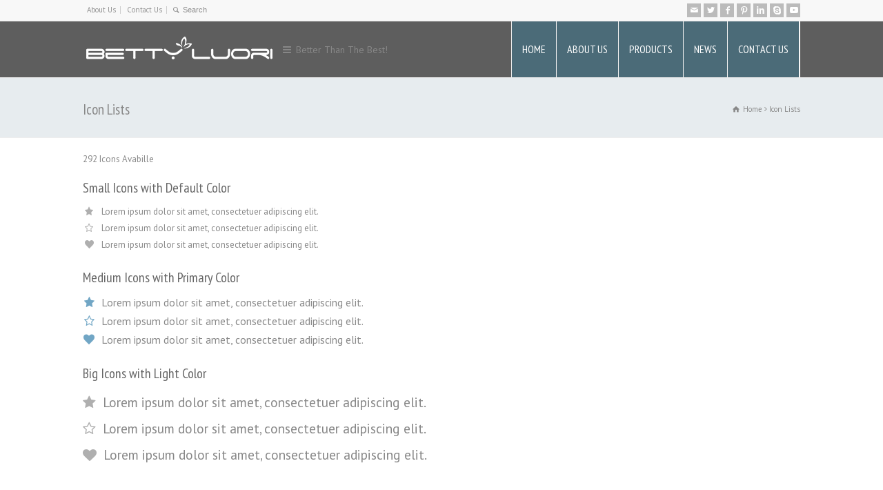

--- FILE ---
content_type: text/html; charset=UTF-8
request_url: https://www.weiweijin.cn/icon-lists/
body_size: 13907
content:
	<!doctype html>
<html lang="en-US" class="no-js">
<head> 
<meta charset="UTF-8" />  
<meta name="viewport" content="width=device-width, initial-scale=1, maximum-scale=1">

<link rel="pingback" href="https://www.weiweijin.cn/xmlrpc.php">
<title>Icon Lists | Bettyluori Textile(Ningbo) Co., Ltd.</title>
<meta name='robots' content='noindex, nofollow' />
	<style>img:is([sizes="auto" i], [sizes^="auto," i]) { contain-intrinsic-size: 3000px 1500px }</style>
	
<!-- All In One SEO Pack 3.7.1[237,299] -->
<script type="application/ld+json" class="aioseop-schema">{"@context":"https://schema.org","@graph":[{"@type":"Organization","@id":"https://www.weiweijin.cn/#organization","url":"https://www.weiweijin.cn/","name":"Bettyluori Textile(Ningbo) Co., Ltd.","sameAs":[]},{"@type":"WebSite","@id":"https://www.weiweijin.cn/#website","url":"https://www.weiweijin.cn/","name":"Bettyluori Textile(Ningbo) Co., Ltd.","publisher":{"@id":"https://www.weiweijin.cn/#organization"},"potentialAction":{"@type":"SearchAction","target":"https://www.weiweijin.cn/?s={search_term_string}","query-input":"required name=search_term_string"}},{"@type":"WebPage","@id":"https://www.weiweijin.cn/icon-lists/#webpage","url":"https://www.weiweijin.cn/icon-lists/","inLanguage":"en-US","name":"Icon Lists","isPartOf":{"@id":"https://www.weiweijin.cn/#website"},"breadcrumb":{"@id":"https://www.weiweijin.cn/icon-lists/#breadcrumblist"},"datePublished":"2014-02-05T15:09:25+00:00","dateModified":"2014-02-05T15:09:25+00:00"},{"@type":"BreadcrumbList","@id":"https://www.weiweijin.cn/icon-lists/#breadcrumblist","itemListElement":[{"@type":"ListItem","position":1,"item":{"@type":"WebPage","@id":"https://www.weiweijin.cn/","url":"https://www.weiweijin.cn/","name":"Bettyluori Textile, the supplier of Active Wear,Fall Season Series, Fitness Clothing, Gym Clothing, Super Soft Series, Casual Wear, Workout Clothing, Yoga Clothing, Digital Print Leggings, Sports Socks"}},{"@type":"ListItem","position":2,"item":{"@type":"WebPage","@id":"https://www.weiweijin.cn/icon-lists/","url":"https://www.weiweijin.cn/icon-lists/","name":"Icon Lists"}}]}]}</script>
<link rel="canonical" href="https://www.weiweijin.cn/icon-lists/" />
<!-- All In One SEO Pack -->
<link rel='dns-prefetch' href='//fonts.googleapis.com' />
<link rel="alternate" type="application/rss+xml" title="Bettyluori Textile(Ningbo) Co., Ltd. &raquo; Feed" href="https://www.weiweijin.cn/feed/" />
<link rel="alternate" type="application/rss+xml" title="Bettyluori Textile(Ningbo) Co., Ltd. &raquo; Comments Feed" href="https://www.weiweijin.cn/comments/feed/" />
<link rel="alternate" type="application/rss+xml" title="Bettyluori Textile(Ningbo) Co., Ltd. &raquo; Icon Lists Comments Feed" href="https://www.weiweijin.cn/icon-lists/feed/" />
<script type="text/javascript">
/* <![CDATA[ */
window._wpemojiSettings = {"baseUrl":"https:\/\/s.w.org\/images\/core\/emoji\/15.0.3\/72x72\/","ext":".png","svgUrl":"https:\/\/s.w.org\/images\/core\/emoji\/15.0.3\/svg\/","svgExt":".svg","source":{"concatemoji":"https:\/\/www.weiweijin.cn\/wp-includes\/js\/wp-emoji-release.min.js?ver=6.7.4"}};
/*! This file is auto-generated */
!function(i,n){var o,s,e;function c(e){try{var t={supportTests:e,timestamp:(new Date).valueOf()};sessionStorage.setItem(o,JSON.stringify(t))}catch(e){}}function p(e,t,n){e.clearRect(0,0,e.canvas.width,e.canvas.height),e.fillText(t,0,0);var t=new Uint32Array(e.getImageData(0,0,e.canvas.width,e.canvas.height).data),r=(e.clearRect(0,0,e.canvas.width,e.canvas.height),e.fillText(n,0,0),new Uint32Array(e.getImageData(0,0,e.canvas.width,e.canvas.height).data));return t.every(function(e,t){return e===r[t]})}function u(e,t,n){switch(t){case"flag":return n(e,"\ud83c\udff3\ufe0f\u200d\u26a7\ufe0f","\ud83c\udff3\ufe0f\u200b\u26a7\ufe0f")?!1:!n(e,"\ud83c\uddfa\ud83c\uddf3","\ud83c\uddfa\u200b\ud83c\uddf3")&&!n(e,"\ud83c\udff4\udb40\udc67\udb40\udc62\udb40\udc65\udb40\udc6e\udb40\udc67\udb40\udc7f","\ud83c\udff4\u200b\udb40\udc67\u200b\udb40\udc62\u200b\udb40\udc65\u200b\udb40\udc6e\u200b\udb40\udc67\u200b\udb40\udc7f");case"emoji":return!n(e,"\ud83d\udc26\u200d\u2b1b","\ud83d\udc26\u200b\u2b1b")}return!1}function f(e,t,n){var r="undefined"!=typeof WorkerGlobalScope&&self instanceof WorkerGlobalScope?new OffscreenCanvas(300,150):i.createElement("canvas"),a=r.getContext("2d",{willReadFrequently:!0}),o=(a.textBaseline="top",a.font="600 32px Arial",{});return e.forEach(function(e){o[e]=t(a,e,n)}),o}function t(e){var t=i.createElement("script");t.src=e,t.defer=!0,i.head.appendChild(t)}"undefined"!=typeof Promise&&(o="wpEmojiSettingsSupports",s=["flag","emoji"],n.supports={everything:!0,everythingExceptFlag:!0},e=new Promise(function(e){i.addEventListener("DOMContentLoaded",e,{once:!0})}),new Promise(function(t){var n=function(){try{var e=JSON.parse(sessionStorage.getItem(o));if("object"==typeof e&&"number"==typeof e.timestamp&&(new Date).valueOf()<e.timestamp+604800&&"object"==typeof e.supportTests)return e.supportTests}catch(e){}return null}();if(!n){if("undefined"!=typeof Worker&&"undefined"!=typeof OffscreenCanvas&&"undefined"!=typeof URL&&URL.createObjectURL&&"undefined"!=typeof Blob)try{var e="postMessage("+f.toString()+"("+[JSON.stringify(s),u.toString(),p.toString()].join(",")+"));",r=new Blob([e],{type:"text/javascript"}),a=new Worker(URL.createObjectURL(r),{name:"wpTestEmojiSupports"});return void(a.onmessage=function(e){c(n=e.data),a.terminate(),t(n)})}catch(e){}c(n=f(s,u,p))}t(n)}).then(function(e){for(var t in e)n.supports[t]=e[t],n.supports.everything=n.supports.everything&&n.supports[t],"flag"!==t&&(n.supports.everythingExceptFlag=n.supports.everythingExceptFlag&&n.supports[t]);n.supports.everythingExceptFlag=n.supports.everythingExceptFlag&&!n.supports.flag,n.DOMReady=!1,n.readyCallback=function(){n.DOMReady=!0}}).then(function(){return e}).then(function(){var e;n.supports.everything||(n.readyCallback(),(e=n.source||{}).concatemoji?t(e.concatemoji):e.wpemoji&&e.twemoji&&(t(e.twemoji),t(e.wpemoji)))}))}((window,document),window._wpemojiSettings);
/* ]]> */
</script>

<style id='wp-emoji-styles-inline-css' type='text/css'>

	img.wp-smiley, img.emoji {
		display: inline !important;
		border: none !important;
		box-shadow: none !important;
		height: 1em !important;
		width: 1em !important;
		margin: 0 0.07em !important;
		vertical-align: -0.1em !important;
		background: none !important;
		padding: 0 !important;
	}
</style>
<link rel='stylesheet' id='wp-block-library-css' href='https://www.weiweijin.cn/wp-includes/css/dist/block-library/style.min.css?ver=6.7.4' type='text/css' media='all' />
<style id='classic-theme-styles-inline-css' type='text/css'>
/*! This file is auto-generated */
.wp-block-button__link{color:#fff;background-color:#32373c;border-radius:9999px;box-shadow:none;text-decoration:none;padding:calc(.667em + 2px) calc(1.333em + 2px);font-size:1.125em}.wp-block-file__button{background:#32373c;color:#fff;text-decoration:none}
</style>
<style id='global-styles-inline-css' type='text/css'>
:root{--wp--preset--aspect-ratio--square: 1;--wp--preset--aspect-ratio--4-3: 4/3;--wp--preset--aspect-ratio--3-4: 3/4;--wp--preset--aspect-ratio--3-2: 3/2;--wp--preset--aspect-ratio--2-3: 2/3;--wp--preset--aspect-ratio--16-9: 16/9;--wp--preset--aspect-ratio--9-16: 9/16;--wp--preset--color--black: #000000;--wp--preset--color--cyan-bluish-gray: #abb8c3;--wp--preset--color--white: #ffffff;--wp--preset--color--pale-pink: #f78da7;--wp--preset--color--vivid-red: #cf2e2e;--wp--preset--color--luminous-vivid-orange: #ff6900;--wp--preset--color--luminous-vivid-amber: #fcb900;--wp--preset--color--light-green-cyan: #7bdcb5;--wp--preset--color--vivid-green-cyan: #00d084;--wp--preset--color--pale-cyan-blue: #8ed1fc;--wp--preset--color--vivid-cyan-blue: #0693e3;--wp--preset--color--vivid-purple: #9b51e0;--wp--preset--gradient--vivid-cyan-blue-to-vivid-purple: linear-gradient(135deg,rgba(6,147,227,1) 0%,rgb(155,81,224) 100%);--wp--preset--gradient--light-green-cyan-to-vivid-green-cyan: linear-gradient(135deg,rgb(122,220,180) 0%,rgb(0,208,130) 100%);--wp--preset--gradient--luminous-vivid-amber-to-luminous-vivid-orange: linear-gradient(135deg,rgba(252,185,0,1) 0%,rgba(255,105,0,1) 100%);--wp--preset--gradient--luminous-vivid-orange-to-vivid-red: linear-gradient(135deg,rgba(255,105,0,1) 0%,rgb(207,46,46) 100%);--wp--preset--gradient--very-light-gray-to-cyan-bluish-gray: linear-gradient(135deg,rgb(238,238,238) 0%,rgb(169,184,195) 100%);--wp--preset--gradient--cool-to-warm-spectrum: linear-gradient(135deg,rgb(74,234,220) 0%,rgb(151,120,209) 20%,rgb(207,42,186) 40%,rgb(238,44,130) 60%,rgb(251,105,98) 80%,rgb(254,248,76) 100%);--wp--preset--gradient--blush-light-purple: linear-gradient(135deg,rgb(255,206,236) 0%,rgb(152,150,240) 100%);--wp--preset--gradient--blush-bordeaux: linear-gradient(135deg,rgb(254,205,165) 0%,rgb(254,45,45) 50%,rgb(107,0,62) 100%);--wp--preset--gradient--luminous-dusk: linear-gradient(135deg,rgb(255,203,112) 0%,rgb(199,81,192) 50%,rgb(65,88,208) 100%);--wp--preset--gradient--pale-ocean: linear-gradient(135deg,rgb(255,245,203) 0%,rgb(182,227,212) 50%,rgb(51,167,181) 100%);--wp--preset--gradient--electric-grass: linear-gradient(135deg,rgb(202,248,128) 0%,rgb(113,206,126) 100%);--wp--preset--gradient--midnight: linear-gradient(135deg,rgb(2,3,129) 0%,rgb(40,116,252) 100%);--wp--preset--font-size--small: 13px;--wp--preset--font-size--medium: 20px;--wp--preset--font-size--large: 36px;--wp--preset--font-size--x-large: 42px;--wp--preset--spacing--20: 0.44rem;--wp--preset--spacing--30: 0.67rem;--wp--preset--spacing--40: 1rem;--wp--preset--spacing--50: 1.5rem;--wp--preset--spacing--60: 2.25rem;--wp--preset--spacing--70: 3.38rem;--wp--preset--spacing--80: 5.06rem;--wp--preset--shadow--natural: 6px 6px 9px rgba(0, 0, 0, 0.2);--wp--preset--shadow--deep: 12px 12px 50px rgba(0, 0, 0, 0.4);--wp--preset--shadow--sharp: 6px 6px 0px rgba(0, 0, 0, 0.2);--wp--preset--shadow--outlined: 6px 6px 0px -3px rgba(255, 255, 255, 1), 6px 6px rgba(0, 0, 0, 1);--wp--preset--shadow--crisp: 6px 6px 0px rgba(0, 0, 0, 1);}:where(.is-layout-flex){gap: 0.5em;}:where(.is-layout-grid){gap: 0.5em;}body .is-layout-flex{display: flex;}.is-layout-flex{flex-wrap: wrap;align-items: center;}.is-layout-flex > :is(*, div){margin: 0;}body .is-layout-grid{display: grid;}.is-layout-grid > :is(*, div){margin: 0;}:where(.wp-block-columns.is-layout-flex){gap: 2em;}:where(.wp-block-columns.is-layout-grid){gap: 2em;}:where(.wp-block-post-template.is-layout-flex){gap: 1.25em;}:where(.wp-block-post-template.is-layout-grid){gap: 1.25em;}.has-black-color{color: var(--wp--preset--color--black) !important;}.has-cyan-bluish-gray-color{color: var(--wp--preset--color--cyan-bluish-gray) !important;}.has-white-color{color: var(--wp--preset--color--white) !important;}.has-pale-pink-color{color: var(--wp--preset--color--pale-pink) !important;}.has-vivid-red-color{color: var(--wp--preset--color--vivid-red) !important;}.has-luminous-vivid-orange-color{color: var(--wp--preset--color--luminous-vivid-orange) !important;}.has-luminous-vivid-amber-color{color: var(--wp--preset--color--luminous-vivid-amber) !important;}.has-light-green-cyan-color{color: var(--wp--preset--color--light-green-cyan) !important;}.has-vivid-green-cyan-color{color: var(--wp--preset--color--vivid-green-cyan) !important;}.has-pale-cyan-blue-color{color: var(--wp--preset--color--pale-cyan-blue) !important;}.has-vivid-cyan-blue-color{color: var(--wp--preset--color--vivid-cyan-blue) !important;}.has-vivid-purple-color{color: var(--wp--preset--color--vivid-purple) !important;}.has-black-background-color{background-color: var(--wp--preset--color--black) !important;}.has-cyan-bluish-gray-background-color{background-color: var(--wp--preset--color--cyan-bluish-gray) !important;}.has-white-background-color{background-color: var(--wp--preset--color--white) !important;}.has-pale-pink-background-color{background-color: var(--wp--preset--color--pale-pink) !important;}.has-vivid-red-background-color{background-color: var(--wp--preset--color--vivid-red) !important;}.has-luminous-vivid-orange-background-color{background-color: var(--wp--preset--color--luminous-vivid-orange) !important;}.has-luminous-vivid-amber-background-color{background-color: var(--wp--preset--color--luminous-vivid-amber) !important;}.has-light-green-cyan-background-color{background-color: var(--wp--preset--color--light-green-cyan) !important;}.has-vivid-green-cyan-background-color{background-color: var(--wp--preset--color--vivid-green-cyan) !important;}.has-pale-cyan-blue-background-color{background-color: var(--wp--preset--color--pale-cyan-blue) !important;}.has-vivid-cyan-blue-background-color{background-color: var(--wp--preset--color--vivid-cyan-blue) !important;}.has-vivid-purple-background-color{background-color: var(--wp--preset--color--vivid-purple) !important;}.has-black-border-color{border-color: var(--wp--preset--color--black) !important;}.has-cyan-bluish-gray-border-color{border-color: var(--wp--preset--color--cyan-bluish-gray) !important;}.has-white-border-color{border-color: var(--wp--preset--color--white) !important;}.has-pale-pink-border-color{border-color: var(--wp--preset--color--pale-pink) !important;}.has-vivid-red-border-color{border-color: var(--wp--preset--color--vivid-red) !important;}.has-luminous-vivid-orange-border-color{border-color: var(--wp--preset--color--luminous-vivid-orange) !important;}.has-luminous-vivid-amber-border-color{border-color: var(--wp--preset--color--luminous-vivid-amber) !important;}.has-light-green-cyan-border-color{border-color: var(--wp--preset--color--light-green-cyan) !important;}.has-vivid-green-cyan-border-color{border-color: var(--wp--preset--color--vivid-green-cyan) !important;}.has-pale-cyan-blue-border-color{border-color: var(--wp--preset--color--pale-cyan-blue) !important;}.has-vivid-cyan-blue-border-color{border-color: var(--wp--preset--color--vivid-cyan-blue) !important;}.has-vivid-purple-border-color{border-color: var(--wp--preset--color--vivid-purple) !important;}.has-vivid-cyan-blue-to-vivid-purple-gradient-background{background: var(--wp--preset--gradient--vivid-cyan-blue-to-vivid-purple) !important;}.has-light-green-cyan-to-vivid-green-cyan-gradient-background{background: var(--wp--preset--gradient--light-green-cyan-to-vivid-green-cyan) !important;}.has-luminous-vivid-amber-to-luminous-vivid-orange-gradient-background{background: var(--wp--preset--gradient--luminous-vivid-amber-to-luminous-vivid-orange) !important;}.has-luminous-vivid-orange-to-vivid-red-gradient-background{background: var(--wp--preset--gradient--luminous-vivid-orange-to-vivid-red) !important;}.has-very-light-gray-to-cyan-bluish-gray-gradient-background{background: var(--wp--preset--gradient--very-light-gray-to-cyan-bluish-gray) !important;}.has-cool-to-warm-spectrum-gradient-background{background: var(--wp--preset--gradient--cool-to-warm-spectrum) !important;}.has-blush-light-purple-gradient-background{background: var(--wp--preset--gradient--blush-light-purple) !important;}.has-blush-bordeaux-gradient-background{background: var(--wp--preset--gradient--blush-bordeaux) !important;}.has-luminous-dusk-gradient-background{background: var(--wp--preset--gradient--luminous-dusk) !important;}.has-pale-ocean-gradient-background{background: var(--wp--preset--gradient--pale-ocean) !important;}.has-electric-grass-gradient-background{background: var(--wp--preset--gradient--electric-grass) !important;}.has-midnight-gradient-background{background: var(--wp--preset--gradient--midnight) !important;}.has-small-font-size{font-size: var(--wp--preset--font-size--small) !important;}.has-medium-font-size{font-size: var(--wp--preset--font-size--medium) !important;}.has-large-font-size{font-size: var(--wp--preset--font-size--large) !important;}.has-x-large-font-size{font-size: var(--wp--preset--font-size--x-large) !important;}
:where(.wp-block-post-template.is-layout-flex){gap: 1.25em;}:where(.wp-block-post-template.is-layout-grid){gap: 1.25em;}
:where(.wp-block-columns.is-layout-flex){gap: 2em;}:where(.wp-block-columns.is-layout-grid){gap: 2em;}
:root :where(.wp-block-pullquote){font-size: 1.5em;line-height: 1.6;}
</style>
<link rel='stylesheet' id='rs-plugin-settings-css' href='https://www.weiweijin.cn/wp-content/plugins/revslider/public/assets/css/rs6.css?ver=6.4.11' type='text/css' media='all' />
<style id='rs-plugin-settings-inline-css' type='text/css'>
#rs-demo-id {}
</style>
<link rel='stylesheet' id='wpbits-afe-pro-afe-styles-css' href='https://www.weiweijin.cn/wp-content/plugins/wpbits-addons-for-elementor-pro/afe/assets/css/afe-styles.min.css?ver=1.0.2' type='text/css' media='all' />
<link rel='stylesheet' id='wpb-lib-frontend-css' href='https://www.weiweijin.cn/wp-content/plugins/wpbits-addons-for-elementor/assets/css/frontend.min.css?ver=1.3.1' type='text/css' media='all' />
<link rel='stylesheet' id='normalize-css' href='https://www.weiweijin.cn/wp-content/themes/rttheme18/css/normalize.css?ver=6.7.4' type='text/css' media='all' />
<link rel='stylesheet' id='theme-framework-css' href='https://www.weiweijin.cn/wp-content/themes/rttheme18/css/rt-css-framework.css?ver=6.7.4' type='text/css' media='all' />
<link rel='stylesheet' id='fontello-css' href='https://www.weiweijin.cn/wp-content/themes/rttheme18/css/fontello/css/fontello.css?ver=6.7.4' type='text/css' media='all' />
<link rel='stylesheet' id='jackbox-css' href='https://www.weiweijin.cn/wp-content/themes/rttheme18/js/lightbox/css/jackbox.min.css?ver=6.7.4' type='text/css' media='all' />
<link rel='stylesheet' id='theme-style-all-css' href='https://www.weiweijin.cn/wp-content/themes/rttheme18/css/style.css?ver=6.7.4' type='text/css' media='all' />
<link rel='stylesheet' id='jquery-owl-carousel-css' href='https://www.weiweijin.cn/wp-content/themes/rttheme18/css/owl.carousel.css?ver=6.7.4' type='text/css' media='all' />
<link rel='stylesheet' id='flex-slider-css-css' href='https://www.weiweijin.cn/wp-content/themes/rttheme18/css/flexslider.css?ver=6.7.4' type='text/css' media='all' />
<link rel='stylesheet' id='progression-player-css' href='https://www.weiweijin.cn/wp-content/themes/rttheme18/js/video_player/progression-player.css?ver=6.7.4' type='text/css' media='all' />
<link rel='stylesheet' id='progression-skin-minimal-light-css' href='https://www.weiweijin.cn/wp-content/themes/rttheme18/js/video_player/skin-minimal-light.css?ver=6.7.4' type='text/css' media='all' />
<link rel='stylesheet' id='isotope-css-css' href='https://www.weiweijin.cn/wp-content/themes/rttheme18/css/isotope.css?ver=6.7.4' type='text/css' media='all' />
<link rel='stylesheet' id='jquery-colortip-css' href='https://www.weiweijin.cn/wp-content/themes/rttheme18/css/colortip-1.0-jquery.css?ver=6.7.4' type='text/css' media='all' />
<link rel='stylesheet' id='animate-css' href='https://www.weiweijin.cn/wp-content/themes/rttheme18/css/animate.css?ver=6.7.4' type='text/css' media='all' />
<!--[if IE 7]>
<link rel='stylesheet' id='theme-ie7-css' href='https://www.weiweijin.cn/wp-content/themes/rttheme18/css/ie7.css?ver=6.7.4' type='text/css' media='all' />
<![endif]-->
<!--[if lt IE 9]>
<link rel='stylesheet' id='theme-ltie9-css' href='https://www.weiweijin.cn/wp-content/themes/rttheme18/css/before_ie9.css?ver=6.7.4' type='text/css' media='all' />
<![endif]-->
<link rel='stylesheet' id='theme-skin-css' href='https://www.weiweijin.cn/wp-content/themes/rttheme18/css/lightblue-style.css?ver=6.7.4' type='text/css' media='all' />
<style id='theme-skin-inline-css' type='text/css'>
#navigation_bar > ul > li > a{font-family:'PT Sans Narrow',sans-serif;font-weight:normal !important}.flex-caption,.pricing_table .table_wrap ul > li.caption,.pricing_table .table_wrap.highlight ul > li.caption,.banner p,.sidebar .featured_article_title,.footer_widgets_row .featured_article_title,.latest-news a.title,h1,h2,h3,h4,h5{font-family:'PT Sans Narrow',sans-serif;font-weight:normal}body,#navigation_bar > ul > li > a span,.product_info h5,.product_item_holder h5,#slogan_text{font-family:'PT Sans',sans-serif;font-weight:400 !important}.testimonial .text,blockquote p{font-family:'PT Serif',sans-serif;font-weight:normal !important}#navigation_bar > ul > li > a,#navigation .sub-menu li a,#navigation .multicolumn-holder a,#navigation .multicolumn-holder .column-heading > span,#navigation .multicolumn-holder .column-heading > a,#navigation .multicolumn-holder a:hover,#navigation ul.sub-menu li:hover > a{color:#ffffff}#navigation .multicolumn-holder a:hover{opacity:0.8}#navigation_bar > ul > li > a span,#navigation_bar ul ul > li > a span,#navigation_bar .multicolumn-holder ul > li:hover > a span,body .search-bar form input{color:#ffffff}#navigation_bar,#navigation ul.sub-menu,html .nav_border,.multicolumn-holder{background-color:#4b6b78}#navigation_bar,#navigation ul,html .stuck .nav_border{background-image:none}.content_block_background{background-image:url( https://wingtex.cn/wp-content/uploads/2019/11/bg.gif );background-attachment:scroll;background-position:right top;background-repeat:repeat;background-size:auto auto;-webkit-background-size:auto auto;-moz-background-size:auto auto;-o-background-size:auto auto}.mobile_device .content_block_background{background-attachment:scroll;-webkit-background-size:auto 100%;-moz-background-size:auto;-o-background-size:auto}scroll.top_content{border:0}#header{background-color:#5e5e5e}#header .caption.embedded .featured_article_title,#header hr.style-one:after,#header hr.style-two:after,#header hr.style-three:after,#header .flexslider,#header span.top,#header .rt_comments ol ul.children,#header .flags,#header hr.style-six:after{background-color:#5e5e5e}#header div.date_box{background:#5e5e5e;box-shadow:1px 2px 0 0 rgba(0,0,0,0.1);-moz-box-shadow:1px 2px 0 0 rgba(0,0,0,0.1);-webkit-box-shadow:1px 2px 0 0 rgba(0,0,0,0.1)}#header div.date_box .day{border-bottom:0}#header.top_content{border:0}#header .rt_form input[type="text"],#header .rt_form select,#header .rt_form textarea,#header .rt_form input:focus,#header .rt_form select:focus,#header .rt_form textarea:focus,#header .tab-style-two ul.tabs a,#header .tab-style-two ul.tabs,#header .tab-style-two ul.tabs a.current,#header .tab-style-two ul.tabs a.current:hover,#header .tab-style-two ul.tabs a:hover,#header .tab-style-two ul.tabs li.current a,#header .wooselect{box-shadow:none;-webkit-box-shadow:none;-moz-box-shadow:none}#header .rt_form input[type="button"],#header .rt_form input[type="submit"],#header .woocommerce a.button,.woocommerce-page #header a.button,#header .woocommerce button.button,.woocommerce-page #header button.button,#header .woocommerce input.button,.woocommerce-page #header input.button,#header .woocommerce #respond input#submit,.woocommerce-page #header #respond input#submit,#header .woocommerce #content input.button,.woocommerce-page #header #content input.button,#header .woocommerce a.button.alt,.woocommerce-page #header a.button.alt,#header .woocommerce button.button.alt,.woocommerce-page #header button.button.alt,#header .woocommerce input.button.alt,.woocommerce-page #header input.button.alt,#header .woocommerce #respond input#submit.alt,.woocommerce-page #header #respond input#submit.alt,#header .woocommerce #content input.button.alt,.woocommerce-page #header #content input.button.alt{text-shadow:1px 1px 0 rgba(0,0,0,0.1);-moz-text-shadow:1px 1px 0 rgba(0,0,0,0.1);-webkit-text-shadow:1px 1px 0 rgba(0,0,0,0.1)}#header ul.page-numbers{box-shadow:0 2px 1px rgba(0,0,0,0.05),0 0 0 1px rgba(255,255,255,0.2) inset}#header{background-image:none}@media only screen and (min-width:960px){.header-design2 .default_position #navigation_bar > ul > li > a{line-height:81px}.header-design2 #logo img{max-height:61px}.header-design2  #logo h1,.header-design2  #logo h1 a{padding:0;line-height:61px}.header-design2 .section_logo > section{display:table;height:61px}.header-design2 #logo > a{display:table-cell;vertical-align:middle}}
</style>
<link rel='stylesheet' id='menu-css' href='//fonts.googleapis.com/css?family=PT+Sans+Narrow&#038;subset=latin%2Clatin-ext&#038;ver=1.0.0' type='text/css' media='all' />
<link rel='stylesheet' id='body-css' href='//fonts.googleapis.com/css?family=PT+Sans%3A400%2C400italic&#038;ver=1.0.0' type='text/css' media='all' />
<link rel='stylesheet' id='serif-css' href='//fonts.googleapis.com/css?family=PT+Serif&#038;ver=1.0.0' type='text/css' media='all' />
<link rel='stylesheet' id='theme-style-css' href='https://www.weiweijin.cn/wp-content/themes/rttheme18/style.css?ver=6.7.4' type='text/css' media='all' />
<script type="text/javascript" src="https://www.weiweijin.cn/wp-includes/js/jquery/jquery.min.js?ver=3.7.1" id="jquery-core-js"></script>
<script type="text/javascript" src="https://www.weiweijin.cn/wp-includes/js/jquery/jquery-migrate.min.js?ver=3.4.1" id="jquery-migrate-js"></script>
<script type="text/javascript" src="https://www.weiweijin.cn/wp-content/plugins/revslider/public/assets/js/rbtools.min.js?ver=6.4.8" id="tp-tools-js"></script>
<script type="text/javascript" src="https://www.weiweijin.cn/wp-content/plugins/revslider/public/assets/js/rs6.min.js?ver=6.4.11" id="revmin-js"></script>
<script type="text/javascript" src="https://www.weiweijin.cn/wp-content/themes/rttheme18/js/modernizr.min.js?ver=6.7.4" id="modernizr-js"></script>
<link rel="https://api.w.org/" href="https://www.weiweijin.cn/wp-json/" /><link rel="alternate" title="JSON" type="application/json" href="https://www.weiweijin.cn/wp-json/wp/v2/pages/1956" /><link rel="EditURI" type="application/rsd+xml" title="RSD" href="https://www.weiweijin.cn/xmlrpc.php?rsd" />
<meta name="generator" content="WordPress 6.7.4" />
<link rel='shortlink' href='https://www.weiweijin.cn/?p=1956' />
<link rel="alternate" title="oEmbed (JSON)" type="application/json+oembed" href="https://www.weiweijin.cn/wp-json/oembed/1.0/embed?url=https%3A%2F%2Fwww.weiweijin.cn%2Ficon-lists%2F" />
<link rel="alternate" title="oEmbed (XML)" type="text/xml+oembed" href="https://www.weiweijin.cn/wp-json/oembed/1.0/embed?url=https%3A%2F%2Fwww.weiweijin.cn%2Ficon-lists%2F&#038;format=xml" />
<!--[if lt IE 9]><script src="https://www.weiweijin.cn/wp-content/themes/rttheme18/js/html5shiv.js"></script><![endif]--><!--[if gte IE 9]> <style type="text/css"> .gradient { filter: none; } </style> <![endif]--><meta name="generator" content="Powered by Slider Revolution 6.4.11 - responsive, Mobile-Friendly Slider Plugin for WordPress with comfortable drag and drop interface." />
<link rel="icon" href="https://www.weiweijin.cn/wp-content/uploads/2021/11/cropped-ico.fw_-32x32.png" sizes="32x32" />
<link rel="icon" href="https://www.weiweijin.cn/wp-content/uploads/2021/11/cropped-ico.fw_-192x192.png" sizes="192x192" />
<link rel="apple-touch-icon" href="https://www.weiweijin.cn/wp-content/uploads/2021/11/cropped-ico.fw_-180x180.png" />
<meta name="msapplication-TileImage" content="https://www.weiweijin.cn/wp-content/uploads/2021/11/cropped-ico.fw_-270x270.png" />
<script type="text/javascript">function setREVStartSize(e){
			//window.requestAnimationFrame(function() {				 
				window.RSIW = window.RSIW===undefined ? window.innerWidth : window.RSIW;	
				window.RSIH = window.RSIH===undefined ? window.innerHeight : window.RSIH;	
				try {								
					var pw = document.getElementById(e.c).parentNode.offsetWidth,
						newh;
					pw = pw===0 || isNaN(pw) ? window.RSIW : pw;
					e.tabw = e.tabw===undefined ? 0 : parseInt(e.tabw);
					e.thumbw = e.thumbw===undefined ? 0 : parseInt(e.thumbw);
					e.tabh = e.tabh===undefined ? 0 : parseInt(e.tabh);
					e.thumbh = e.thumbh===undefined ? 0 : parseInt(e.thumbh);
					e.tabhide = e.tabhide===undefined ? 0 : parseInt(e.tabhide);
					e.thumbhide = e.thumbhide===undefined ? 0 : parseInt(e.thumbhide);
					e.mh = e.mh===undefined || e.mh=="" || e.mh==="auto" ? 0 : parseInt(e.mh,0);		
					if(e.layout==="fullscreen" || e.l==="fullscreen") 						
						newh = Math.max(e.mh,window.RSIH);					
					else{					
						e.gw = Array.isArray(e.gw) ? e.gw : [e.gw];
						for (var i in e.rl) if (e.gw[i]===undefined || e.gw[i]===0) e.gw[i] = e.gw[i-1];					
						e.gh = e.el===undefined || e.el==="" || (Array.isArray(e.el) && e.el.length==0)? e.gh : e.el;
						e.gh = Array.isArray(e.gh) ? e.gh : [e.gh];
						for (var i in e.rl) if (e.gh[i]===undefined || e.gh[i]===0) e.gh[i] = e.gh[i-1];
											
						var nl = new Array(e.rl.length),
							ix = 0,						
							sl;					
						e.tabw = e.tabhide>=pw ? 0 : e.tabw;
						e.thumbw = e.thumbhide>=pw ? 0 : e.thumbw;
						e.tabh = e.tabhide>=pw ? 0 : e.tabh;
						e.thumbh = e.thumbhide>=pw ? 0 : e.thumbh;					
						for (var i in e.rl) nl[i] = e.rl[i]<window.RSIW ? 0 : e.rl[i];
						sl = nl[0];									
						for (var i in nl) if (sl>nl[i] && nl[i]>0) { sl = nl[i]; ix=i;}															
						var m = pw>(e.gw[ix]+e.tabw+e.thumbw) ? 1 : (pw-(e.tabw+e.thumbw)) / (e.gw[ix]);					
						newh =  (e.gh[ix] * m) + (e.tabh + e.thumbh);
					}				
					if(window.rs_init_css===undefined) window.rs_init_css = document.head.appendChild(document.createElement("style"));					
					document.getElementById(e.c).height = newh+"px";
					window.rs_init_css.innerHTML += "#"+e.c+"_wrapper { height: "+newh+"px }";				
				} catch(e){
					console.log("Failure at Presize of Slider:" + e)
				}					   
			//});
		  };</script>
</head>
<body class="page-template-default page page-id-1956  menu-style-one wide rt_content_animations header-design2 elementor-default elementor-kit-3142">

			<script type="text/javascript">
			/* <![CDATA[ */ 
				document.getElementsByTagName("html")[0].className.replace(/\no-js\b/, "js");
				window.onerror=function(){				
					document.getElementById("rt_loading").removeAttribute("class");
				}			 	
			/* ]]> */	
			</script> 
		
<!-- background wrapper -->
<div id="container">   

		<!-- mobile actions -->
	<section id="mobile_bar" class="clearfix">
		<div class="mobile_menu_control icon-menu"></div>
		<div class="top_bar_control icon-cog"></div>    
	</section>
	<!-- / end section #mobile_bar -->    

		<!-- top bar -->
	<section id="top_bar" class="clearfix">
		<div class="top_bar_container">    

					<ul id="top_navigation" class="top_links">

						<!--  top links -->
												    <li id="menu-item-2507" class="menu-item menu-item-type-post_type menu-item-object-page menu-item-2507"><a href="https://www.weiweijin.cn/about-us/">About Us</a></li>
<li id="menu-item-2508" class="menu-item menu-item-type-post_type menu-item-object-page menu-item-2508"><a href="https://www.weiweijin.cn/contact-us-2/">Contact Us</a></li>
				  			<!-- / end ul .top_links --> 
			  			          


							 

													<li><form action="https://www.weiweijin.cn//" method="get" id="top_search_form"><span class="icon-search"></span><span><input type="text" class="search_text showtextback" size="1" name="s" id="top_search_field" placeholder="Search" /></span></form></li>
						

						
						
					</ul>


					<ul class="social_media"><li class="mail"><a rel="noreferrer" class="icon-mail" target="_blank" href="mailto:netsales@wingtex.cn" title="Email"><span>email us</span></a></li><li class="twitter"><a rel="noreferrer" class="icon-twitter" target="_blank" href="https://wingtex.cn" title="Twitter"><span>Twitter</span></a></li><li class="facebook"><a rel="noreferrer" class="icon-facebook" target="_blank" href="https://www.facebook.com/Yingfeng.Textile.Nanjing.Co.Ltd" title="Facebook"><span>like us on facebook</span></a></li><li class="pinterest"><a rel="noreferrer" class="icon-pinterest" target="_blank" href="https://wingtex.cn" title="Pinterest"><span>Pinterest</span></a></li><li class="linkedin"><a rel="noreferrer" class="icon-linkedin" target="_blank" href="https://wingtex.cn" title="Linkedin"><span>Linkedin</span></a></li><li class="skype"><a rel="noreferrer" class="icon-skype" target="_blank" href="https://wingtex.cn" title="Skype"><span>Skype</span></a></li><li class="youtube-play"><a rel="noreferrer" class="icon-youtube-play" target="_blank" href="https://www.youtube.com/channel/UCfKX1hatNcfwS_ofXv5N7EA" title="YouTube"><span>Youtube</span></a></li></ul>

		</div><!-- / end div .top_bar_container -->    
	</section><!-- / end section #top_bar -->    
	    
	<!-- header -->
	<header id="header"> 

		<!-- header contents -->
		<section id="header_contents" class="clearfix">
				 
				
							<section class="section_logo logo">			 
								<!-- logo -->
								<section id="logo">			 
									 <a href="https://www.weiweijin.cn/" title="Bettyluori Textile(Ningbo) Co., Ltd."><img loading="lazy" src="https://weiweijin.cn/wp-content/uploads/2021/11/logo.png" alt="Bettyluori Textile(Ningbo) Co., Ltd." data-retina="" /></a> 
								</section><!-- end section #logo -->
							</section><!-- end section #logo -->	
							
			<section id="slogan_text" class="right_side ">
				<span class="icon-menu-1 icon"></span> Better Than The Best!
			</section>


				<!-- navigation -->
				<div class="nav_shadow default_position sticky"><div class="nav_border"> 

					<nav id="navigation_bar" class="navigation  with_small_logo"><div id="sticky_logo"><a href="https://www.weiweijin.cn/" title="Bettyluori Textile(Ningbo) Co., Ltd."><img loading="lazy" src="https://weiweijin.cn/wp-content/uploads/2021/11/logo.png" alt="Bettyluori Textile(Ningbo) Co., Ltd." /></a></div><ul id="navigation" class="menu"><li id='menu-item-2661'  class="menu-item menu-item-type-post_type menu-item-object-page menu-item-home top-level-0" data-column-size='0'><a  href="https://www.weiweijin.cn/">HOME</a> </li>
<li id='menu-item-2662'  class="menu-item menu-item-type-post_type menu-item-object-page top-level-1" data-column-size='0'><a  href="https://www.weiweijin.cn/about-us/">ABOUT US</a> </li>
<li id='menu-item-2663'  class="menu-item menu-item-type-post_type menu-item-object-page menu-item-has-children hasSubMenu top-level-2" data-column-size='0'><a  href="https://www.weiweijin.cn/product-showcase/">PRODUCTS</a> 
<ul class="sub-menu">
<li id='menu-item-3420'  class="menu-item menu-item-type-taxonomy menu-item-object-product_categories"><a  href="https://www.weiweijin.cn/product-showcase/active-wear/">Active Wear</a> </li>
<li id='menu-item-3421'  class="menu-item menu-item-type-taxonomy menu-item-object-product_categories"><a  href="https://www.weiweijin.cn/product-showcase/fall-season-series/">Fall Season Series</a> </li>
<li id='menu-item-3422'  class="menu-item menu-item-type-taxonomy menu-item-object-product_categories"><a  href="https://www.weiweijin.cn/product-showcase/fitness-clothing/">Fitness Clothing</a> </li>
<li id='menu-item-3423'  class="menu-item menu-item-type-taxonomy menu-item-object-product_categories"><a  href="https://www.weiweijin.cn/product-showcase/gym-clothing/">Gym Clothing</a> </li>
<li id='menu-item-3424'  class="menu-item menu-item-type-taxonomy menu-item-object-product_categories"><a  href="https://www.weiweijin.cn/product-showcase/super-soft-series/">Super Soft Series</a> </li>
<li id='menu-item-3425'  class="menu-item menu-item-type-taxonomy menu-item-object-product_categories"><a  href="https://www.weiweijin.cn/product-showcase/casual-wear/">Casual Wear</a> </li>
<li id='menu-item-3428'  class="menu-item menu-item-type-taxonomy menu-item-object-product_categories"><a  href="https://www.weiweijin.cn/product-showcase/digital-print-leggings/">Digital Print Leggings</a> </li>
<li id='menu-item-3427'  class="menu-item menu-item-type-taxonomy menu-item-object-product_categories"><a  href="https://www.weiweijin.cn/product-showcase/yoga-clothing/">Yoga Clothing</a> </li>
<li id='menu-item-3426'  class="menu-item menu-item-type-taxonomy menu-item-object-product_categories"><a  href="https://www.weiweijin.cn/product-showcase/workout-clothing/">Workout Clothing</a> </li>
<li id='menu-item-3429'  class="menu-item menu-item-type-taxonomy menu-item-object-product_categories"><a  href="https://www.weiweijin.cn/product-showcase/sports-socks/">Sports Socks</a> </li>
</ul>
</li>
<li id='menu-item-2664'  class="menu-item menu-item-type-post_type menu-item-object-page top-level-3" data-column-size='0'><a  href="https://www.weiweijin.cn/blog/">NEWS</a> </li>
<li id='menu-item-2665'  class="menu-item menu-item-type-post_type menu-item-object-page top-level-4" data-column-size='0'><a  href="https://www.weiweijin.cn/contact-us-2/">CONTACT US</a> </li>
</ul> 

					</nav>
				</div></div>
				<!-- / navigation  --> 
		</section><!-- end section #header_contents -->  	
 

	</header><!-- end tag #header --> 	


		<!-- content holder --> 
		<div class="content_holder">

		<section class="top_content clearfix"><section class="info_bar clearfix "><section class="heading"><h1>Icon Lists</h1></section> <section class="breadcrumb"> <ol vocab="http://schema.org/" typeof="BreadcrumbList">
<li property="itemListElement" typeof="ListItem">
<a property="item" typeof="WebPage" class="icon-home" href="https://www.weiweijin.cn/"><span property="name">Home</span></a>
<meta property="position" content="1"></li>
 <span class="icon-angle-right"></span> <li>
<span itemprop="name">Icon Lists</span>
<meta itemprop="position" content="2"></li>
</ol>
 </section></section></section>		

				<div class="content_second_background">
			<div class="content_area clearfix"> 
		
													<section class="content_block_background">
	<section id="row-1956" class="content_block clearfix">
		<section id="post-1956" class="content full post-1956 page type-page status-publish hentry" >		
			<div class="row">
				
				

 

				
					
		
		<p>292 Icons Avabille</p>
<h3>Small Icons with Default Color</h3>
	 
	 
		
		<ul class="with_icons default default_size" data-rt-animation-group="group">
		
 <li class="box one first last" data-rt-animate="animate" data-rt-animation-type="fadeInDown"><span class="icon-star-1 icon"></span> <p>Lorem ipsum dolor sit amet, consectetuer adipiscing elit. </p></li>
 <li class="box one first last" data-rt-animate="animate" data-rt-animation-type="fadeInDown"><span class="icon-star-empty-1 icon"></span> <p>Lorem ipsum dolor sit amet, consectetuer adipiscing elit. </p></li>
 <li class="box one first last" data-rt-animate="animate" data-rt-animation-type="fadeInDown"><span class="icon-heart-1 icon"></span> <p>Lorem ipsum dolor sit amet, consectetuer adipiscing elit. </p></li>

		</ul>
	
<h3>Medium Icons with Primary Color</h3>
	 
	 
		
		<ul class="with_icons colored medium_size" data-rt-animation-group="group">
		
 <li class="box one first last" data-rt-animate="animate" data-rt-animation-type="fadeInDown"><span class="icon-star-1 icon"></span> <p>Lorem ipsum dolor sit amet, consectetuer adipiscing elit. </p></li>
 <li class="box one first last" data-rt-animate="animate" data-rt-animation-type="fadeInDown"><span class="icon-star-empty-1 icon"></span> <p>Lorem ipsum dolor sit amet, consectetuer adipiscing elit. </p></li>
 <li class="box one first last" data-rt-animate="animate" data-rt-animation-type="fadeInDown"><span class="icon-heart-1 icon"></span> <p>Lorem ipsum dolor sit amet, consectetuer adipiscing elit. </p></li>

		</ul>
	
<h3>Big Icons with Light Color</h3>
	 
	 
		
		<ul class="with_icons light big_size" data-rt-animation-group="group">
		
 <li class="box one first last" data-rt-animate="animate" data-rt-animation-type="fadeInDown"><span class="icon-star-1 icon"></span> <p>Lorem ipsum dolor sit amet, consectetuer adipiscing elit. </p></li>
 <li class="box one first last" data-rt-animate="animate" data-rt-animation-type="fadeInDown"><span class="icon-star-empty-1 icon"></span> <p>Lorem ipsum dolor sit amet, consectetuer adipiscing elit. </p></li>
 <li class="box one first last" data-rt-animate="animate" data-rt-animation-type="fadeInDown"><span class="icon-heart-1 icon"></span> <p>Lorem ipsum dolor sit amet, consectetuer adipiscing elit. </p></li>

		</ul>
	
&nbsp;</p>
<h3>Small Icons with Different Style in Two Columns</h3>
	 
	 
		
		<ul class="with_icons colored big_icons icon_borders default_size" data-rt-animation-group="group">
		
 <li class="box three first" data-rt-animate="animate" data-rt-animation-type="fadeInDown"><span class="icon-star-1 icon"></span> <p>Lorem ipsum dolor sit amet, consectetuer adipiscing elit. </p></li>
 <li class="box three" data-rt-animate="animate" data-rt-animation-type="fadeInDown"><span class="icon-star-empty-1 icon"></span> <p>Lorem ipsum dolor sit amet, consectetuer adipiscing elit. </p></li>
 <li class="box three last" data-rt-animate="animate" data-rt-animation-type="fadeInDown"><span class="icon-heart-1 icon"></span> <p>Lorem ipsum dolor sit amet, consectetuer adipiscing elit. </p></li>
 <li class="box three first" data-rt-animate="animate" data-rt-animation-type="fadeInDown"><span class="icon-cog icon"></span> <p>Lorem ipsum dolor sit amet, consectetuer adipiscing elit. </p></li>
 <li class="box three" data-rt-animate="animate" data-rt-animation-type="fadeInDown"><span class="icon-paper-plane icon"></span> <p>Lorem ipsum dolor sit amet, consectetuer adipiscing elit. </p></li>
 <li class="box three last" data-rt-animate="animate" data-rt-animation-type="fadeInDown"><span class="icon-graduation-cap icon"></span> <p>Lorem ipsum dolor sit amet, consectetuer adipiscing elit. </p></li>

		</ul>
	
&nbsp;<br />
Please note: There are many variations available for this module &amp; shortcode.<br />
&nbsp;</p>
					
			



							</div>
		</section><!-- / end section .content -->  
			</section>
</section>
	
						
				</div><!-- / end div .content_area -->  
				<div class="content_footer footer_widgets_holder"><section class="footer_widgets clearfix"><div class="row clearfix footer_widgets_row"><div id="footer-column-1" class="box four"><div class="box one footer clearfix widget widget_text"><div class="caption"><h3 class="featured_article_title">About Bettyluori</h3></div><div class="space margin-b20"></div>			<div class="textwidget"><p>Bettyluori Textile (Ningbo) Co., Ltd. is established in 2007. As 22-years experienced manufacture and exporting company, We are specialized in designing and selling causal wear, sport wear, accessories and home textile. Our head office is located in Ningbo. The new invested factories were built in Zhejiang and Anhui. </p>
</div>
		</div></div><div id="footer-column-2" class="box four"><div class="box one footer clearfix widget widget_latest_posts"><div class="caption"><h3 class="featured_article_title">Company News</h3></div><div class="space margin-b20"></div><div class="recent_posts clearfix"><ul><li class="clearfix"><span class="title"><a href="https://www.weiweijin.cn/126th-canton-fair-3rd-phase-from-oct-31nov-042019/">126th Canton Fair 3rd Phase from Oct.31~Nov.04,2019</a></span><div class="widget-meta"><span class="date">19 Nov 2021</span> </div></li><li class="clearfix"><span class="title"><a href="https://www.weiweijin.cn/supplex-fabric/">What’s Supplex Fabric?</a></span><div class="widget-meta"><span class="date">30 Jul 2021</span> </div></li><li class="clearfix"><span class="title"><a href="https://www.weiweijin.cn/bamboo-fiber-fabric/">The advantages of Bamboo Fiber Fabric</a></span><div class="widget-meta"><span class="date">29 Jul 2021</span> </div></li><li class="clearfix"><span class="title"><a href="https://www.weiweijin.cn/spandex-power-mesh-fabric/">What Kind Spandex Mesh Fabric suit for Sportswear</a></span><div class="widget-meta"><span class="date">30 Jun 2021</span> </div></li><li class="clearfix"><span class="title"><a href="https://www.weiweijin.cn/recycle-fabbric/">What Do You Know About RECYCLE FABRIC?</a></span><div class="widget-meta"><span class="date">30 Jun 2021</span> </div></li></ul></div></div></div><div id="footer-column-3" class="box four"><div class="box one footer clearfix widget widget_contact_info"><div class="caption"><h3 class="featured_article_title">Contact Us</h3></div><div class="space margin-b20"></div><ul class="with_icons default default_size"><li><span class="icon-home"></span>Unit 601, block 2-11#, 456 Xingning  Rd., Ningbo, Zhenjiang, China</li><li><span class="icon-phone"></span>+86-574-87892846</li><li><span class="icon-phone"></span>+86-13805876245</li><li><span class="icon-mail-1"></span><a href="mailto:betty-luo@betty-luori.com.cn">betty-luo@betty-luori.com.cn</a></li></ul></div></div><div id="footer-column-4" class="box four"><div class="box one footer clearfix widget widget_text"><div class="caption"><h3 class="featured_article_title">Like Us in Facebook</h3></div><div class="space margin-b20"></div>			<div class="textwidget"><p><a href="https://www.facebook.com/Bettyluori-Textile-Ningbo-Co-Ltd-109000791608359/?ref=pages_you_manage"><img loading="lazy" decoding="async" class="alignnone size-medium wp-image-3892" src="https://www.weiweijin.cn/wp-content/uploads/2021/11/Bettyluori-TextileNingbo-Co.-Ltd.-facebook-page-300x278.jpg" alt="Bettyluori Textile(Ningbo) Co., Ltd. facebook page" width="300" height="278" srcset="https://www.weiweijin.cn/wp-content/uploads/2021/11/Bettyluori-TextileNingbo-Co.-Ltd.-facebook-page-300x278.jpg 300w, https://www.weiweijin.cn/wp-content/uploads/2021/11/Bettyluori-TextileNingbo-Co.-Ltd.-facebook-page.jpg 414w" sizes="auto, (max-width: 300px) 100vw, 300px" /></a></p>
</div>
		</div></div></div></section></div>			</div><!-- / end div .content_second_background -->  
	
	</div><!-- / end div .content_holder -->  
	</div><!-- end div #container --> 
	
    <!-- footer -->
    <footer id="footer">
     
        <!-- footer info -->
        <div class="footer_info">       
                
            <!-- left side -->
            <div class="part1">

					<!-- footer nav -->
										    <ul id="footer_links" class="footer_links"><li id="menu-item-2591" class="menu-item menu-item-type-post_type menu-item-object-page menu-item-2591"><a href="https://www.weiweijin.cn/contact-us-2/">Contact Us</a></li>
<li id="menu-item-2592" class="menu-item menu-item-type-post_type menu-item-object-page menu-item-2592"><a href="https://www.weiweijin.cn/about-us/">About Us</a></li>
</ul>			  			<!-- / end ul .footer_links -->
		  			
					<!-- copyright text -->
					<div class="copyright">Copyright © 2021 Bettyluori Textile(Ningbo) Co., Ltd.
					</div><!-- / end div .copyright -->	            
                
            </div><!-- / end div .part1 -->
            
			<!-- social media icons -->				
			<ul class="social_media"><li class="mail"><a rel="noreferrer" class="icon-mail" target="_blank" href="mailto:netsales@wingtex.cn" title="Email"><span>email us</span></a></li><li class="twitter"><a rel="noreferrer" class="icon-twitter" target="_blank" href="https://wingtex.cn" title="Twitter"><span>Twitter</span></a></li><li class="facebook"><a rel="noreferrer" class="icon-facebook" target="_blank" href="https://www.facebook.com/Yingfeng.Textile.Nanjing.Co.Ltd" title="Facebook"><span>like us on facebook</span></a></li><li class="pinterest"><a rel="noreferrer" class="icon-pinterest" target="_blank" href="https://wingtex.cn" title="Pinterest"><span>Pinterest</span></a></li><li class="linkedin"><a rel="noreferrer" class="icon-linkedin" target="_blank" href="https://wingtex.cn" title="Linkedin"><span>Linkedin</span></a></li><li class="skype"><a rel="noreferrer" class="icon-skype" target="_blank" href="https://wingtex.cn" title="Skype"><span>Skype</span></a></li><li class="youtube-play"><a rel="noreferrer" class="icon-youtube-play" target="_blank" href="https://www.youtube.com/channel/UCfKX1hatNcfwS_ofXv5N7EA" title="YouTube"><span>Youtube</span></a></li></ul><!-- / end ul .social_media_icons -->

        </div><!-- / end div .footer_info -->
            
    </footer>
    <!-- / footer --> 				
 
<script type="text/javascript" id="wpbits-afe-pro-scripts-js-extra">
/* <![CDATA[ */
var wpbitsAFEPROFrontendParams = {"home":"https:\/\/www.weiweijin.cn\/","rest":"https:\/\/www.weiweijin.cn\/wp-json\/"};
/* ]]> */
</script>
<script type="text/javascript" src="https://www.weiweijin.cn/wp-content/plugins/wpbits-addons-for-elementor-pro/afe/assets/js/afe-scripts.min.js?ver=1.0.2" id="wpbits-afe-pro-scripts-js"></script>
<script type="text/javascript" src="https://www.weiweijin.cn/wp-content/themes/rttheme18/js/jquery.easing.1.3.js?ver=6.7.4" id="jquery-easing-js"></script>
<script type="text/javascript" src="https://www.weiweijin.cn/wp-content/themes/rttheme18/js/jquery.tools.min.js?ver=6.7.4" id="jquery-tools-js"></script>
<script type="text/javascript" src="https://www.weiweijin.cn/wp-content/themes/rttheme18/js/waitforimages.min.js?ver=6.7.4" id="waitforimages-js"></script>
<script type="text/javascript" src="https://www.weiweijin.cn/wp-content/themes/rttheme18/js/waypoints.min.js?ver=6.7.4" id="waypoints-js"></script>
<script type="text/javascript" src="https://www.weiweijin.cn/wp-content/themes/rttheme18/js/video_player/mediaelement-and-player.min.js?ver=6.7.4" id="mediaelement-and-player-js"></script>
<script type="text/javascript" src="https://www.weiweijin.cn/wp-content/themes/rttheme18/js/lightbox/js/jackbox-packed.min.js?ver=6.7.4" id="jackbox-js"></script>
<script type="text/javascript" src="https://www.weiweijin.cn/wp-content/themes/rttheme18/js/colortip-1.0-jquery.js?ver=6.7.4" id="colortip-js-js"></script>
<script type="text/javascript" src="https://www.weiweijin.cn/wp-content/themes/rttheme18/js/jquery.flexslider.js?ver=6.7.4" id="flex-slider-js"></script>
<script type="text/javascript" id="rt-theme-scripts-js-extra">
/* <![CDATA[ */
var rt_theme_params = {"ajax_url":"https:\/\/www.weiweijin.cn\/wp-admin\/admin-ajax.php","rttheme_template_dir":"https:\/\/www.weiweijin.cn\/wp-content\/themes\/rttheme18","sticky_logo":"on","content_animations":"on","page_loading":""};
/* ]]> */
</script>
<script type="text/javascript" src="https://www.weiweijin.cn/wp-content/themes/rttheme18/js/script.js?ver=6.7.4" id="rt-theme-scripts-js"></script>
<script type="text/javascript" src="https://www.weiweijin.cn/wp-includes/js/comment-reply.min.js?ver=6.7.4" id="comment-reply-js" async="async" data-wp-strategy="async"></script>
</body>
</html>

<!-- Page cached by LiteSpeed Cache 7.6.2 on 2026-01-22 09:47:30 -->